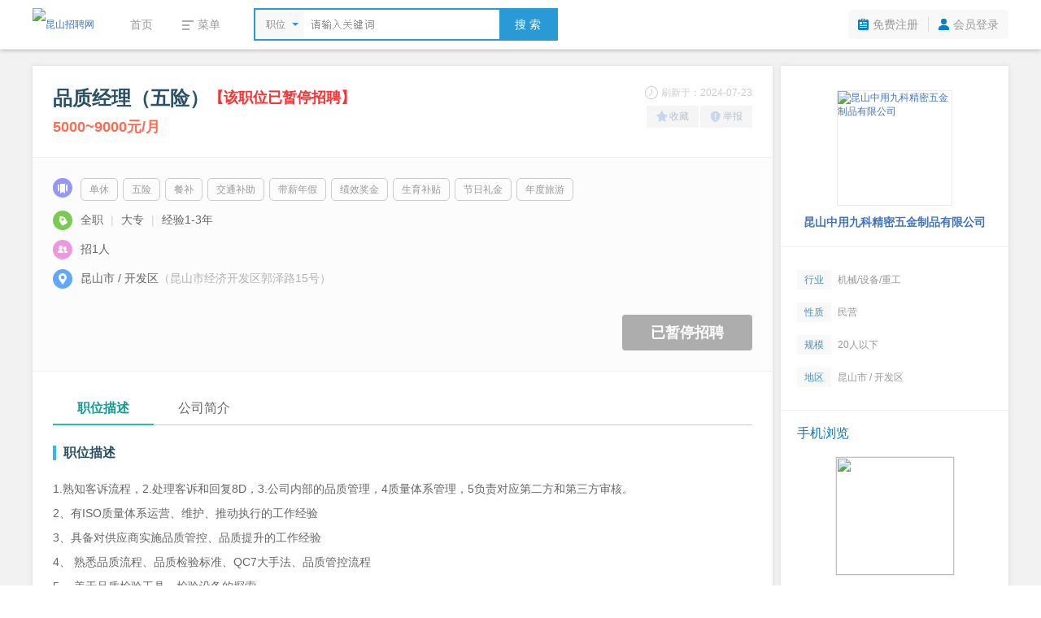

--- FILE ---
content_type: text/html; charset=utf-8
request_url: https://www.kszpw.com/jobs/36579.htm
body_size: 7124
content:
<!DOCTYPE html PUBLIC "-//W3C//DTD XHTML 1.0 Transitional//EN" "http://www.w3.org/TR/xhtml1/DTD/xhtml1-transitional.dtd">
<html xmlns="http://www.w3.org/1999/xhtml">
<head>
<meta http-equiv="Content-Type" content="text/html; charset=utf-8" />
<title>品质经理（五险） - 昆山中用九科精密五金制品有限公司 - 昆山招聘网</title>
<meta name="keywords" content="品质经理（五险）,昆山中用九科精密五金制品有限公司" />
<meta name="description" content="昆山中用九科精密五金制品有限公司招聘品质经理（五险）" />
<link rel="stylesheet" type="text/css" href="//res.yccnc.com/templates/default/css/common.css?2024080801" />
<link rel="stylesheet" type="text/css" href="//res.yccnc.com/templates/tpl_company/default/style.css" />
<script type="text/javascript" src="//res.yccnc.com/templates/default/js/jquery.min.js"></script>
<script type="text/javascript" src="//res.yccnc.com/templates/default/js/layer/layer.js"></script>
</head>
<body>
<div class="header">
	<div class="sub-head-wrap clearfix">
		<div class="head_left">
			<a class="logo" href="/"><img src="https://gaopeng-1251356282.cos.ap-shanghai.myqcloud.com/data/kszpw/images/logo_s.png" alt="昆山招聘网" border="0" align="absmiddle" /></a>
			<div class="menu_wrap">
				<ul class="clearfix">
					<li><a href="/">首页</a></li>
					<li>
						<div class="dt"><i class="ic_menu"></i><span>菜单</span></div>
						<div class="dd">
																														<a href="/jobs/" target="_self">招聘信息</a>												<a href="/resume/" target="_self">求职简历</a>												<a href="/company/" target="_self">企业列表</a>												<a href="/notice/" target="_self">公招信息</a>												<a href="/jobs/jobs-map.php" target="_self">地图找工作</a>												<a href="/hrtools/" target="_self">HR工具箱</a>												<a href="/app/" target="_blank">APP下载</a>												</div>
					</li>
				</ul>
			</div>
			<div class="search_wrap">
				<form id="search_form" method="get" action="/jobs/">
					<div class="selecter">
						<div class="label">
							<i class="search-icon"></i>
							<label>职位</label>
						</div>
						<div class="search-type-drop">
						<a href="javascript:;" data-v="1" style="display:none">职位</a>
						<a href="javascript:;" data-v="2">公司</a>
						</div>
					</div>
					<input type="hidden" id="keytype" name="keytype" value="1" />
					<div class="searchInput">
						<input class="active" id="key" name="key" type="text" autocomplete="off" />
					</div>
					<button>搜 索</button>
				</form>
			</div>
		</div>
		<div class="head-user">
			<ul>
								<li class="reg"><a href="/user/reg.php">免费注册</a></li>
				<li class="spacer"></li>
				<li class="login"><a href="/user/login.php">会员登录</a></li>
							</ul>
		</div>
	</div>
</div>
<script type="text/javascript">
$(document).ready(function()
{
	// 展开搜索类型
	$('.menu_wrap li').hover(function(){
		$(this).addClass('hover');
		$(this).find('.dd').show();
	}, function(){
		$(this).removeClass('hover');
		$(this).find('.dd').hide();
	});
	// 展开搜索类型
	$('.selecter').hover(function(){
		$(this).find('.search-type-drop').show();
	}, function(){
		$(this).find('.search-type-drop').hide();
	});
	// 选择搜索类型
	$(".search-type-drop").find("a").click(function() {
		var e = $(this);
		e.siblings().show(),
		$("#keytype").val(e.attr("data-v")),
		$(".selecter label").html(e.html()),
		e.hide(),
		$(".search-type-drop").hide()
	});
	// 搜索框
	$("#key").each(function(){
		if($(this).val() != "") $(this).removeClass("active");
	}).bind({
		keydown:function(){$(this).removeClass("active")},
		blur:function(){
			if($(this).val() == ""){
				$(this).addClass("active")
			}
		}
	});
});
</script><div class="container">
		<div class="job_main clearfix">
		<div class="main_left">
			<div class="job_box box-shadow">
				<div class="job_header clearfix">
					<div class="job_header_left">
						<div class="job_name">
							<h1>品质经理（五险）</h1>
														<span class="expired">【该职位已暂停招聘】</span>
													</div>
						<div class="job_wage">
							5000~9000元/月
						</div>
					</div>
					<div class="job_header_right">
						<em class="job_date"><i class="icon_company ic_time"></i>刷新于：2024-07-23</em>
						<div class="job_tool">
							<a href="javascript:;" class="add_favorite"><i class="icon_company ic_fav"></i>收藏</a><a href="javascript:;" class="report"><i class="icon_company ic_report"></i>举报</a>
						</div>
					</div>
				</div>
				<div class="job_info">
										<div class="tags"><i class="icon_company ic-tag"></i>
						<div class="tagslist">
												<span>单休</span>
												<span>五险</span>
												<span>餐补</span>
												<span>交通补助</span>
												<span>带薪年假</span>
												<span>绩效奖金</span>
												<span>生育补贴</span>
												<span>节日礼金</span>
												<span>年度旅游</span>
												</div>
					</div>
										<p><i class="icon_company ic-require"></i><span>全职 <i>|</i> 大专 <i>|</i> 经验1-3年</span></p>
					<p><i class="icon_company ic-amount"></i><span>招1人</span></p>
					<p><i class="icon_company ic-add"></i><span>昆山市 / 开发区</span><span class="gary">（昆山市经济开发区郭泽路15号）</span></p>
										<a class="btn_job_disabled" href="javascript:;">已暂停招聘</a>
									</div>
				<div class="job_content">
					<ul class="jobTabs">
						<li class="cut"><a href="javascript:;" class="index-1">职位描述</a></li>
						<li class=""><a href="javascript:;" class="index-2">公司简介</a></li>
					</ul>
					<div class="job_detail">
						<h3>职位描述</h3>
						<div class="text_content">1.熟知客诉流程，2.处理客诉和回复8D，3.公司内部的品质管理，4质量体系管理，5负责对应第二方和第三方审核。<br />
2、有ISO质量体系运营、维护、推动执行的工作经验<br />
3、具备对供应商实施品质管控、品质提升的工作经验<br />
4、 熟悉品质流程、品质检验标准、QC7大手法、品质管控流程<br />
5、 善于品质检验工具、检验设备的探索<br />
6、定期总结产品质量问题并推动相关部门检讨和持续改善；<br />
7、对供应商考核与管控；<br />
8、对本部门员工的工作指导、管理、考核；<br />
9、对全公司员工进行质量管理制度及提高质量意识的培训、考核；</div>
						<div class="content_tips">
							招聘信息仅供参考，以企业实际招聘为准；<br>求职过程中请勿缴纳费用，谨防诈骗。如有不实，请立即举报！
							<a href="javascript:;" class="report">我要举报&gt;&gt;&gt;</a>
						</div>
					</div>
					<div class="conpany_detail">
						<h3>公司简介</h3>
						<div class="text_content">紧固件生产，销售，产品用于汽车，风电设备，水电设备，造纸设备，电子产品，机械装备等</div>
					</div>
				</div>
			</div>
									<div class="other_jobs box-shadow">
				<h3 class="blue">该公司其他职位</h3>
				<ul class="jobs_box clearfix">
								  					<li>
					  <a href="/jobs/60944.htm" title="品质工程师（五险）">
					  <h6><small class="grey">2026-01-20</small>品质工程师（...</h6>
					  <div class="ellipsis"><span class="red">5000~10000元/月</span>&nbsp;/&nbsp;大专&nbsp;/&nbsp;经验1-3年</div>
					  </a>
					</li>
				  								  					<li>
					  <a href="/jobs/60583.htm" title="业务助理（五险）">
					  <h6><small class="grey">2026-01-20</small>业务助理（五...</h6>
					  <div class="ellipsis"><span class="red">4500~7000元/月</span>&nbsp;/&nbsp;中专&nbsp;/&nbsp;经验1-3年</div>
					  </a>
					</li>
				  								  					<li>
					  <a href="/jobs/60533.htm" title="普工（长白班+五险+包吃）">
					  <h6><small class="grey">2026-01-20</small>普工（长白班...</h6>
					  <div class="ellipsis"><span class="red">5000~8000元/月</span>&nbsp;/&nbsp;高中&nbsp;/&nbsp;经验3-5年</div>
					  </a>
					</li>
				  								  					<li>
					  <a href="/jobs/59501.htm" title="CNC数控加工技术员（五险+包吃）">
					  <h6><small class="grey">2026-01-20</small>CNC数控加...</h6>
					  <div class="ellipsis"><span class="red">7000~12000元/月</span>&nbsp;/&nbsp;高中&nbsp;/&nbsp;经验3-5年</div>
					  </a>
					</li>
				  								  					<li>
					  <a href="/jobs/58823.htm" title="业务经理（五险）">
					  <h6><small class="grey">2026-01-20</small>业务经理（五...</h6>
					  <div class="ellipsis"><span class="red">5000~18000元/月</span>&nbsp;/&nbsp;大专&nbsp;/&nbsp;经验1-3年</div>
					  </a>
					</li>
				  								</ul>
			</div>
									<div class="map box-shadow">
				<h3 class="blue">公司地址</h3>
				<div class="map_content">
					<div class="map_address">昆山市经济开发区郭泽路15号</div>
					<!--
					<div class="map_holder">
						<div class="mapbox" id="map"></div>
						<div class="mapbar"><a href="javascript:;"><i class="icon_company"></i>查看完整地图</a></div>
					</div>
					-->
				</div>
			</div>
			<script type="text/javascript">
			$(document).ready(function() {
				/*
				// 异步加载百度地图
				$.getScript("//api.map.baidu.com/api?v=2.0&ak=7Y3IUEIccozG40OAQypLscIB&callback=initmap");
				$(".mapbar a").click(function() {
					layer.open({
					  type: 1,
					  title: '查看地图',
					  shadeClose: true,
					  area: ['980px'],
					  content: "<div id='map_dialog' style='width:100%;height:560px;'></div>"
					});
					dialogmap()
				})
				$(".map_travel a:first").click(function() {
					$(".mapbar a").click();
				})
				
				var map_x = '121.07141',
					map_y = '31.36713',
					map_zoom = '18',
					companyname = '昆山中用九科精密五金制品有限公司',
					address = '昆山市经济开发区郭泽路15号';
				initmap = function () {
					var map = new BMap.Map("map",{enableMapClick:false});
					var point = new BMap.Point(map_x, map_y);
					map.centerAndZoom(point, map_zoom);
					map.addControl(new BMap.NavigationControl({anchor: BMAP_ANCHOR_TOP_LEFT, type: BMAP_NAVIGATION_CONTROL_ZOOM}));
					map.addOverlay(new BMap.Marker(point));
				}
				function dialogmap() {
					var map_dialog = new BMap.Map("map_dialog", {enableMapClick:false, minZoom:12});
					var point = new BMap.Point(map_x, map_y);
					map_dialog.enableScrollWheelZoom();
					map_dialog.enableKeyboard();
					map_dialog.addControl(new BMap.NavigationControl());
					map_dialog.centerAndZoom(point, map_zoom);
					var marker = new BMap.Marker(point);
					marker.addEventListener("click", function(e){
						map_dialog.openInfoWindow(createInfoWindow(),point);
					})
					map_dialog.addOverlay(marker);
					map_dialog.openInfoWindow(createInfoWindow(),point);
				}
				function createInfoWindow() {
					var html="";
						html +='<div class="map_windows">'+companyname+'<br>';
						html +='地址：'+address+'<br>';
						html +='<p class="serch-text"><a href="http://api.map.baidu.com/marker?location='+map_y+','+map_x+'&title='+companyname+'&content='+address+'&output=html&src=ycgaopeng" target="_blank">公交/驾车去这里</a>';
						html +='</div>';
					var iw = new BMap.InfoWindow(html);
					return iw;
				}
				*/
			});
			</script>
									  									<div class="like_jobs box-shadow">
				<h3 class="blue">相似职位</h3>
				<ul class="jobs_box clearfix">
										<li>
					<a href="/jobs/60165.htm" target="_blank" title="OQC（五险+包吃）">
					<h6><small class="grey">2026-01-20</small>OQC（五险...</h6>
					<div class="ellipsis"><span class="red">6000~8000元/月</span>&nbsp;/&nbsp;高中&nbsp;/&nbsp;经验1-3年</div>
					</a>
					</li>
										<li>
					<a href="/jobs/59536.htm" target="_blank" title="检验员（长白班+五险+包吃）">
					<h6><small class="grey">2026-01-20</small>检验员（长白...</h6>
					<div class="ellipsis"><span class="red">5000~8000元/月</span>&nbsp;/&nbsp;初中&nbsp;/&nbsp;经验不限</div>
					</a>
					</li>
										<li>
					<a href="/jobs/57960.htm" target="_blank" title="品检员（五险一金）">
					<h6><small class="grey">2026-01-20</small>品检员（五险...</h6>
					<div class="ellipsis"><span class="red">4000~7000元/月</span>&nbsp;/&nbsp;中专&nbsp;/&nbsp;经验1-3年</div>
					</a>
					</li>
										<li>
					<a href="/jobs/59062.htm" target="_blank" title="质量主管（五险一金+包吃住）">
					<h6><small class="grey">2026-01-20</small>质量主管（五...</h6>
					<div class="ellipsis"><span class="red">8000~10000元/月</span>&nbsp;/&nbsp;大专&nbsp;/&nbsp;经验1-3年</div>
					</a>
					</li>
										<li>
					<a href="/jobs/60785.htm" target="_blank" title="QC（长白班+五险+包吃）">
					<h6><small class="grey">2026-01-20</small>QC（长白班...</h6>
					<div class="ellipsis"><span class="red">6000~7000元/月</span>&nbsp;/&nbsp;高中&nbsp;/&nbsp;经验1-3年</div>
					</a>
					</li>
										<li>
					<a href="/jobs/60348.htm" target="_blank" title="品检（五险一金+包吃）">
					<h6><small class="grey">2026-01-20</small>品检（五险一...</h6>
					<div class="ellipsis"><span class="red">5000~7500元/月</span>&nbsp;/&nbsp;学历不限&nbsp;/&nbsp;经验不限</div>
					</a>
					</li>
									</ul>
			</div>
					</div>
		<div class="main_right">
			<div class="box-shadow">
				<div class="company_logo">
					<a class="logo" href="/company/10791.htm" title="昆山中用九科精密五金制品有限公司"><img src="https://gaopeng-1251356282.cos.ap-shanghai.myqcloud.com/data/kszpw/logo/2022/39560_1666669461.gif!thumb_comlogo" title="昆山中用九科精密五金制品有限公司" width="140" height="140" /></a>
										<div class="company_name">
						<a href="/company/10791.htm">昆山中用九科精密五金制品有限公司</a>
					</div>
									</div>
				<ul class="company_info">
					<li><span class="ic_trade">行业</span>机械/设备/重工</li>
					<li><span class="ic_nature">性质</span>民营</li>
					<li><span class="ic_scale">规模</span>20人以下</li>
					<li><span class="ic_district">地区</span>昆山市 / 开发区</li>
				</ul>
				<div class="share">
					<h3 class="blue">手机浏览</h3>
					<div class="weixin_qr"><img src="/plus/url_qrcode.php?url=https://www.kszpw.com/touch/jobs-show.php?id=36579" width="145" height="145" /></div>
				</div>
			</div>
			<div class="box-shadow" style="margin-top:10px"><a href="/m/" target="_blank"><img src="https://gaopeng-1251356282.cos.ap-shanghai.myqcloud.com/data/kszpw/images/job_m.gif" width="100%"></a></div>
		</div>
	</div>
	</div>
<script type="text/javascript">
$(document).ready(function(){
	var id="36579";
	var jobs_uid = "39560";
	var company_id="10791";
	$.get("/plus/ajax_click.php", {"id":id,"act":"jobs_click"});

	// 单个投递简历
	$(".btn_apply_job").on("click", function() {
		var url = "/user/user_apply_jobs.php?id="+id+"&act=app&create=1";
		urlDialog("投递简历", url, '540px');
	});
	// 单个添加收藏
	$(".add_favorite").on("click", function() {
		var url = "/user/user_favorites_job.php?id="+id+"&act=add";
		urlDialog("加入收藏", url);
	});
	// 举报信息
	$(".report").on("click", function() {
		var url = "/user/user_report_job.php?id="+id+"&act=report";
		urlDialog("举报信息", url);
	});
	// 登录扫码查看联系方式
	$("#showtel").on("click", function(){
				var template = [
				'<div class="showtel clearfix">',
					'<div class="step1"><div class="num">1</div><div class="txt">打开微信<br />扫一扫下方二维码</div><div class="clear"></div><img id="qr-img" src="//res.yccnc.com/templates/default/images/wx_loading.gif" /></div>',
					'<div class="step2"><div class="num">2</div><div class="txt">点击"<strong>关注公众号</strong>"<br />联系方式将发送到您的微信</div><div class="clear"></div><img src="https://gaopeng-1251356282.cos.ap-shanghai.myqcloud.com/data/kszpw/images/m/wechat-banner.jpg" /></div>',
				'</div>'
			].join('');
		layer.open({
			type: 1,
			area: '700px',
			title: '查看联系方式',
			content: template,
			success: function(){
				var timestamp = Date.parse(new Date());
				$.getJSON('/plus/ajax_weixin.php?act=get_wx_qrcode_tel&id=36579&t=' + timestamp, function(data) {
					if (data.State == 1) {
						$('#qr-img').attr('src', data.Value.img);
					}
				})
			}
		});
			});
	// 显示联系方式
	$("#viewtel").on("click", function(){
		$.ajax({
			url: '/user/user_jobs_contact.php',
			dataType: 'json',
			data: {act: 'show', id: id, jobs_uid: jobs_uid},
			beforeSend:function(data){
				layer.msg('加载中...', {icon:16, shade:0.01});
			},
			success: function (data) {
				layer.closeAll();
				if(data.State == 1){
					var template = [
							'<ul class="viewtel clearfix" style="line-height:2em;padding:20px;font-size:14px">',
								'<li>联 系 人：'+data.Value.contact+'</li>',
								'<li>联系电话：'+data.Value.telephone+'</li>',
								'<li>联系地址：'+data.Value.address+'</li>',
							'</ul>'
						].join('');
					layer.open({
						type: 1,
						area: '500px',
						title: '查看联系方式',
						content: template,
					});
				}else{
					layer.msg(data.Msg);
				}
			},
			error:function(data){
				layer.closeAll();
				layer.msg('系统出错,请联系网站客服');
			}
		});
	});
	// 公司简介标签切换
	$(".jobTabs li a").on("click", function(){
		if ($(this).parent().hasClass('cut')) {
			return false;
		} else {
			$(this).parent().addClass('cut').siblings().removeClass('cut');
			if ($(this).attr('class') == 'index-1') {
				$('.job_detail').show();
				$('.conpany_detail').hide();
			} else {
				$('.job_detail').hide();
				$('.conpany_detail').show();
			}
		}
	});
	
	});

	// AJAX URL
	function urlDialog(title, url, width){
		width = width||'500px';
		$.ajax({
			url: url,
			type: 'GET',
			success: function (data) {
				layer.closeAll();
				if (data === 'login') {
					loginDialog();
				} else {
					layer.open({
						type: 1,
						title: title,
						area: width,
						content: '<div style="padding:20px;color:#333">'+data+'</div>'
					});
				}
			},
			beforeSend:function(data){
				layer.msg('加载中...', {icon: 16, shade: 0.01});
			},
			error:function(data){
				layer.closeAll();
				layer.msg('系统错误');
			}
		});
	}
    // 用户登录
    function loginDialog(){
        var url = window.location.href;
        $.get("/user/login.php?act=ajax_login&url="+url+"&t="+new Date().getTime(), {}, function(str){
            layer.open({
                type: 1,
                title: false,
                area: '400px',
                content: '<div>'+str+'</div>'
            });
        });
    }

</script>
<div class="footer">
	<div class="foot">
		<div class="foot_nav"><a href="/explain/2.htm" target="_blank">关于我们</a>|<a href="/explain/3.htm" target="_blank">收费标准</a>|<a href="/explain/1.htm" target="_blank">资质荣誉</a>|<a href="/explain/4.htm" target="_blank">如何注册</a>|<a href="/explain/6.htm" target="_blank">法律声明</a>|<a href="/explain/5.htm" target="_blank">联系我们</a></div>
		<div class="copyright">
			<p>招聘单位无权收取任何费用,请求职人员加强自我保护意识,按劳动法规保护自身权益,警惕虚假招聘,避免上当受骗!</p>
			<p>&copy;2026&nbsp;<a href="https://www.kszpw.com" target="_blank">昆山招聘网</a>&nbsp;&nbsp;<a href="http://beian.miit.gov.cn" target="_blank">苏ICP备12017166号-11</a>&nbsp;&nbsp;|&nbsp;&nbsp;增值电信业务经营许可证：苏B2-20130182&nbsp;&nbsp;|&nbsp;&nbsp;人力资源服务许可证号：(苏)人服证字(2019)第0941001013号</p>
			<p>江苏高朋人力资源有限公司&nbsp;&nbsp;旗下网站</p>
		</div>
	</div>
</div>
<div style="display:none;visibility:hidden;"><script>
var _hmt = _hmt || [];
(function() {
  var hm = document.createElement("script");
  hm.src = "//hm.baidu.com/hm.js?82d2bc20092e998d60286f29b9247403";
  var s = document.getElementsByTagName("script")[0]; 
  s.parentNode.insertBefore(hm, s);
})();
</script></div></body>
</html>